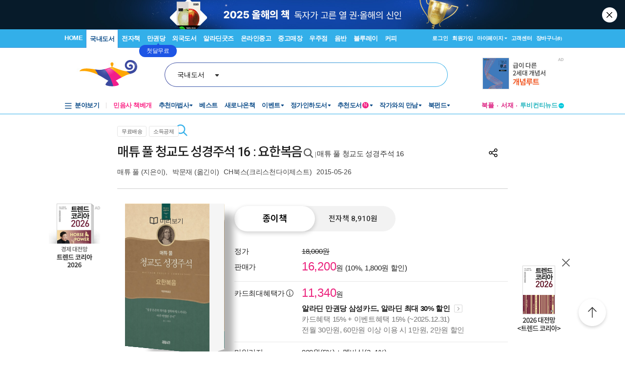

--- FILE ---
content_type: text/html; charset=UTF-8
request_url: https://gu.bizspring.net/p.php?guuid=9fdb7ea609c51631055dabf0483a62cd&domain=aladin.co.kr&callback=bizSpring_callback_88756
body_size: 221
content:
bizSpring_callback_88756("iPRdeR0cYiYPk4QfcB2xpqcWzi7WuZ6NOX02P1fO")